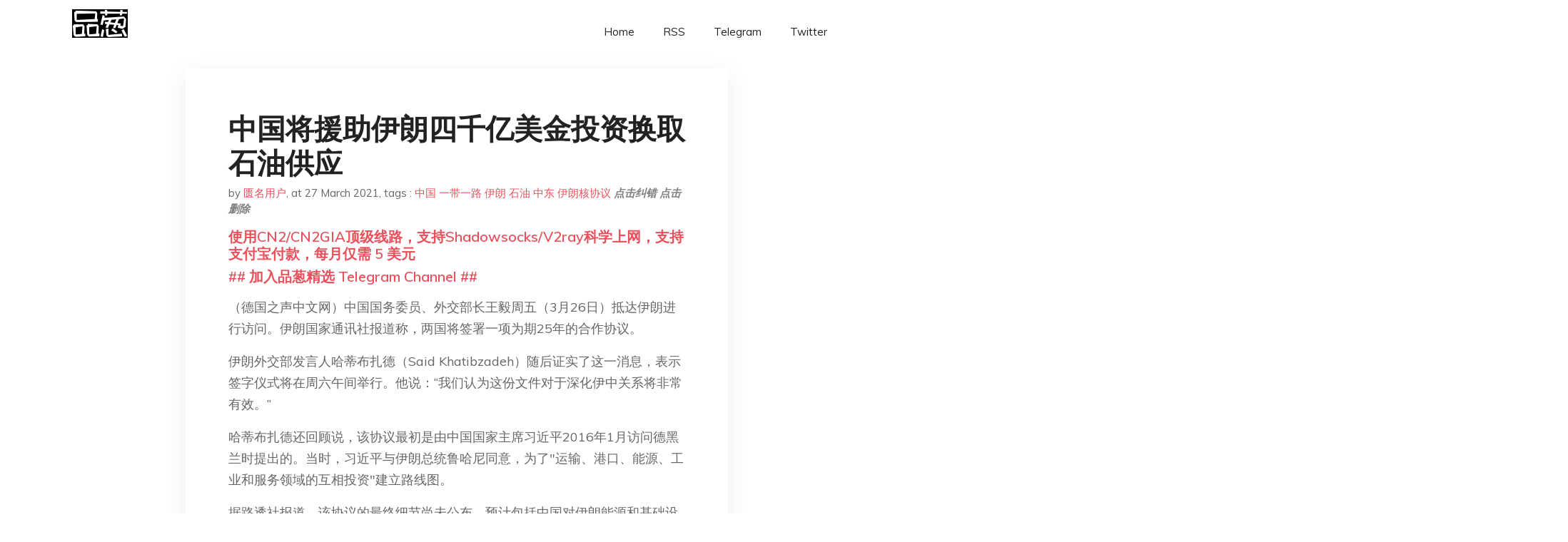

--- FILE ---
content_type: text/html; charset=utf-8
request_url: https://project-gutenberg.github.io/Pincong/post/4c31f68fa9adfe80ea67f987d44e7ee5/?utm_source=see_also&utm_medium=%25E4%25B8%25AD%25E7%25BE%258E%25E4%25B9%258B%25E9%2597%25B4%25E5%25BF%2585%25E6%259C%2589%25E4%25B8%2580%25E6%2588%2598%25E5%2590%2597
body_size: 12821
content:
<!doctype html><html lang=zh-cn><head><meta charset=utf-8><title>中国将援助伊朗四千亿美金投资换取石油供应</title><meta name=viewport content="width=device-width,initial-scale=1,maximum-scale=1"><meta name=description content=" （德国之声中文网）中国国务委员、外交部长王毅周五（3月26日）抵达伊朗进行访问。伊朗国家通讯社报道称，两国将签署一项为期25年的合作协议。
伊朗外交部发言人哈蒂布扎德（Said Khatibzadeh）随后证实了这一消息，表示签字仪式将在周六午间举行。他说：&ldquo;我们认为这份文件对于深化伊中关系将非常有效。&rdquo;
哈蒂布扎德还回顾说，该协议最初是由中国国家主席习近平2016年1月访问德黑兰时提出的。当时，习近平与伊朗总统鲁哈尼同意，为了&#34;运输、港口、能源、工业和服务领域的互相投资&#34;建立路线图。
据路透社报道，该协议的最终细节尚未公布，预计包括中国对伊朗能源和基础设施等关键领域进行投资。据法新社报道，中伊25年合作协议是&#34;一带一路&#34;倡议的一部分。
去年7月初，伊朗外长扎里夫（Mohammad Javad Zarif）就对该国议会表示，中伊两国正就一项&#34;为期25年的战略协议&#34;进行谈判。当时，BBC获取了一份18页的文本草案，草案中提到中国将获得可持续购买伊朗石油的权利，并将成为伊朗经济领域的主要投资者和安全与政治领域的主要伙伴。《纽约时报》也获得波斯文版本的协议并做出详细报道，称协议内容包括价值数十亿的经济合作以及紧密的军事合作项目。
在美国制裁下，近年来伊朗经济举步维艰。伊朗希望通过中国投资以及对华出口缓解经济压力。中国也是伊朗的最大贸易伙伴。对于中国而言，伊朗不仅是一个销售市场，也是重要的石油供应商。
在退出伊朗核协议后，美国开始对伊朗实施石油制裁，要求各国停止从伊朗进口石油，遏制对伊朗至关重要的石油收入。如果哪个国家违反规定，美国将对其实施制裁。
周四，中国商务部表示，北京将努力维护伊朗核协议以及中伊关系的合法利益。此前，路透社曾报道称，尽管中国海关数据显示今年一、二月份没有进口伊朗石油，但伊朗近几个月&#34;间接&#34;向中国运送的石油数量达到创纪录的水平，均标记为来自其他国家的供应。
在中国外长王毅访问伊朗前，他刚刚与俄罗斯外长拉夫罗夫在广西桂林会面。法新社在报道中指出，目前中、俄、伊三国政府都面临与华盛顿的外交紧张。中国和俄罗斯是2015年伊朗核协议的缔约方，该协议因为美国2018年单方面退出而陷入困境。而中俄均对特朗普政府对伊朗实施单方面制裁持批评态度，并支持重振协议的努力。
王凡/任琛（路透社，法新社）
https://static.dw.com/image/57018833_403.jpg
https://www.dw.com/zh/%E5%BE%B7%E9%BB%91%E5%85%B0%E4%B8%AD%E4%BC%8A%E5%91%A8%E5%85%AD%E7%AD%BE%E7%BD%B225%E5%B9%B4%E5%90%88%E4%BD%9C%E5%8D%8F%E8%AE%AE/a-57023461
https://www.nytimes.com/2021/03/27/world/middleeast/china-iran-deal.html
品葱用户 PartyTricks 评论于 2021-03-28 为期25年的合作协议，那就说明中共认为双方的政局起码在30年内会保持一个稳定的状态。
看来中共是真的想作为独裁者统治中国千秋万代，家人们，从这次缅甸政变和香港运动就可以看出，民众依靠游行和结社就能实现民主化的可能已经不复存在了，欧美自己都后院起火根本不想在民主化运动中做什么实际动作（人家也没义务，和中共勾结从韭菜们身上榨利益才是最优解，反正到时候算账也算不到人家头上）。
最好的时代，来临了！！！
品葱用户 **十年漂泊 acehow** 评论于 2021-03-29 >> 正常吧，美国联合盟友的情况下，中俄伊抱团对抗民主联盟是正常策略。
但是这一步棋会惹毛以色列啊，也许还有沙特。
沙特也就罢了，用阿姨的术语，比中国还费拉。
以色列可是墙国为数不多还有机会搞点科技的地方了。
品葱用户 nmff 评论于 2021-03-28 和伊朗合作的意思是掀翻联合国
首先是以色列：伊朗是以色列的头号敌人，以色列有条件要干伊朗，没条件创造条件也要干伊朗。而中国的很多敏感技术是通过以色列过来的。这下以色列必然要终止和中国的合作了。
然后是以沙特为首的海湾君主国：这帮人和伊朗的代理人战争打了很久了，伊朗动不动给利雅得来几个导弹。现在你和伊朗合作，当沙特是傻逼吗？
然后是西方国家：这些人是不敢光明正大地和伊朗合作的，基本都选择偷偷摸摸。伊朗选择和中国合作之后，日本韩国这下没法再入便宜的伊朗石油了。欧洲美国不用说了。
说来说去，找的都是常年被主流世界制裁的货色。
品葱用户 没朋友的嘴巴臭男 评论于 2021-03-29 艾森豪威尔与卡特要为这个负责，伊朗本该和日本一样，是西方在第三世界的外延
品葱用户 WinnieThePooh 评论于 2021-03-28 笑话 中共的经济能撑25年吗 "><meta name=generator content="Hugo 0.100.2"><link rel=stylesheet href=../../plugins/bootstrap/bootstrap.min.css><link rel=stylesheet href=../../plugins/themify-icons/themify-icons.css><link rel=stylesheet href=https://project-gutenberg.github.io/Pincong/scss/style.min.css media=screen><link rel="shortcut icon" href=https://project-gutenberg.github.io/Pincong/images/favicon.png type=image/x-icon><link rel=icon href=https://project-gutenberg.github.io/Pincong/images/favicon.png type=image/x-icon><meta name=twitter:card content="summary_large_image"><meta name=og:title content=" 中国将援助伊朗四千亿美金投资换取石油供应 "><meta name=og:description content=" （德国之声中文网）中国国务委员、外交部长王毅周五（3月26日）抵达伊朗进行访问。伊朗国家通讯社报道称，两国将签署一项为期25年的合作协议。
伊朗外交部发言人哈蒂布扎德（Said Khatibzadeh）随后证实了这一消息，表示签字仪式将在周六午间举行。他说：&ldquo;我们认为这份文件对于深化伊中关系将非常有效。&rdquo;
哈蒂布扎德还回顾说，该协议最初是由中国国家主席习近平2016年1月访问德黑兰时提出的。当时，习近平与伊朗总统鲁哈尼同意，为了&#34;运输、港口、能源、工业和服务领域的互相投资&#34;建立路线图。
据路透社报道，该协议的最终细节尚未公布，预计包括中国对伊朗能源和基础设施等关键领域进行投资。据法新社报道，中伊25年合作协议是&#34;一带一路&#34;倡议的一部分。
去年7月初，伊朗外长扎里夫（Mohammad Javad Zarif）就对该国议会表示，中伊两国正就一项&#34;为期25年的战略协议&#34;进行谈判。当时，BBC获取了一份18页的文本草案，草案中提到中国将获得可持续购买伊朗石油的权利，并将成为伊朗经济领域的主要投资者和安全与政治领域的主要伙伴。《纽约时报》也获得波斯文版本的协议并做出详细报道，称协议内容包括价值数十亿的经济合作以及紧密的军事合作项目。
在美国制裁下，近年来伊朗经济举步维艰。伊朗希望通过中国投资以及对华出口缓解经济压力。中国也是伊朗的最大贸易伙伴。对于中国而言，伊朗不仅是一个销售市场，也是重要的石油供应商。
在退出伊朗核协议后，美国开始对伊朗实施石油制裁，要求各国停止从伊朗进口石油，遏制对伊朗至关重要的石油收入。如果哪个国家违反规定，美国将对其实施制裁。
周四，中国商务部表示，北京将努力维护伊朗核协议以及中伊关系的合法利益。此前，路透社曾报道称，尽管中国海关数据显示今年一、二月份没有进口伊朗石油，但伊朗近几个月&#34;间接&#34;向中国运送的石油数量达到创纪录的水平，均标记为来自其他国家的供应。
在中国外长王毅访问伊朗前，他刚刚与俄罗斯外长拉夫罗夫在广西桂林会面。法新社在报道中指出，目前中、俄、伊三国政府都面临与华盛顿的外交紧张。中国和俄罗斯是2015年伊朗核协议的缔约方，该协议因为美国2018年单方面退出而陷入困境。而中俄均对特朗普政府对伊朗实施单方面制裁持批评态度，并支持重振协议的努力。
王凡/任琛（路透社，法新社）
https://static.dw.com/image/57018833_403.jpg
https://www.dw.com/zh/%E5%BE%B7%E9%BB%91%E5%85%B0%E4%B8%AD%E4%BC%8A%E5%91%A8%E5%85%AD%E7%AD%BE%E7%BD%B225%E5%B9%B4%E5%90%88%E4%BD%9C%E5%8D%8F%E8%AE%AE/a-57023461
https://www.nytimes.com/2021/03/27/world/middleeast/china-iran-deal.html
品葱用户 PartyTricks 评论于 2021-03-28 为期25年的合作协议，那就说明中共认为双方的政局起码在30年内会保持一个稳定的状态。
看来中共是真的想作为独裁者统治中国千秋万代，家人们，从这次缅甸政变和香港运动就可以看出，民众依靠游行和结社就能实现民主化的可能已经不复存在了，欧美自己都后院起火根本不想在民主化运动中做什么实际动作（人家也没义务，和中共勾结从韭菜们身上榨利益才是最优解，反正到时候算账也算不到人家头上）。
最好的时代，来临了！！！
品葱用户 **十年漂泊 acehow** 评论于 2021-03-29 >> 正常吧，美国联合盟友的情况下，中俄伊抱团对抗民主联盟是正常策略。
但是这一步棋会惹毛以色列啊，也许还有沙特。
沙特也就罢了，用阿姨的术语，比中国还费拉。
以色列可是墙国为数不多还有机会搞点科技的地方了。
品葱用户 nmff 评论于 2021-03-28 和伊朗合作的意思是掀翻联合国
首先是以色列：伊朗是以色列的头号敌人，以色列有条件要干伊朗，没条件创造条件也要干伊朗。而中国的很多敏感技术是通过以色列过来的。这下以色列必然要终止和中国的合作了。
然后是以沙特为首的海湾君主国：这帮人和伊朗的代理人战争打了很久了，伊朗动不动给利雅得来几个导弹。现在你和伊朗合作，当沙特是傻逼吗？
然后是西方国家：这些人是不敢光明正大地和伊朗合作的，基本都选择偷偷摸摸。伊朗选择和中国合作之后，日本韩国这下没法再入便宜的伊朗石油了。欧洲美国不用说了。
说来说去，找的都是常年被主流世界制裁的货色。
品葱用户 没朋友的嘴巴臭男 评论于 2021-03-29 艾森豪威尔与卡特要为这个负责，伊朗本该和日本一样，是西方在第三世界的外延
品葱用户 WinnieThePooh 评论于 2021-03-28 笑话 中共的经济能撑25年吗 "><meta name=og:image content="https://project-gutenberg.github.io/Pincong//images/card/226.jpg"><script data-ad-client=ca-pub-6074407261372769 async src=https://pagead2.googlesyndication.com/pagead/js/adsbygoogle.js></script>
<script async src="https://www.googletagmanager.com/gtag/js?id=G-06HJ1E5XNH"></script>
<script>window.dataLayer=window.dataLayer||[];function gtag(){dataLayer.push(arguments)}gtag('js',new Date),gtag('config','G-06HJ1E5XNH')</script></head><body><header class="fixed-top navigation"><div class=container><nav class="navbar navbar-expand-lg navbar-light bg-transparent"><a class=navbar-brand href=https://project-gutenberg.github.io/Pincong/><img class=img-fluid src=https://project-gutenberg.github.io/Pincong//images/logo.png alt=品葱*精选></a>
<button class="navbar-toggler border-0" type=button data-toggle=collapse data-target=#navigation>
<i class="ti-menu h3"></i></button><div class="collapse navbar-collapse text-center" id=navigation><ul class="navbar-nav ml-auto"><li class=nav-item><a class=nav-link href=https://project-gutenberg.github.io/Pincong/>Home</a></li><li class=nav-item><a class=nav-link href=https://project-gutenberg.github.io/Pincong/post/index.xml>RSS</a></li><li class=nav-item><a class=nav-link href=https://bit.ly/2HrxEi0>Telegram</a></li><li class=nav-item><a class=nav-link href=https://twitter.com/speechfree3>Twitter</a></li></ul></div></nav></div></header><div class="py-5 d-none d-lg-block"></div><section class=main-content><div class=container><div class=row><div class="col-lg-8 mx-auto block shadow mb-5"><h2>中国将援助伊朗四千亿美金投资换取石油供应</h2><div class=mb-3><span>by <a href=https://project-gutenberg.github.io/Pincong/author/%e5%8c%ae%e5%90%8d%e7%94%a8%e6%88%b7>匮名用户</a></span>,
<span>at 27 March 2021</span>, tags :
<a href=https://project-gutenberg.github.io/Pincong/tags/%e4%b8%ad%e5%9b%bd>中国</a>
<a href=https://project-gutenberg.github.io/Pincong/tags/%e4%b8%80%e5%b8%a6%e4%b8%80%e8%b7%af>一带一路</a>
<a href=https://project-gutenberg.github.io/Pincong/tags/%e4%bc%8a%e6%9c%97>伊朗</a>
<a href=https://project-gutenberg.github.io/Pincong/tags/%e7%9f%b3%e6%b2%b9>石油</a>
<a href=https://project-gutenberg.github.io/Pincong/tags/%e4%b8%ad%e4%b8%9c>中东</a>
<a href=https://project-gutenberg.github.io/Pincong/tags/%e4%bc%8a%e6%9c%97%e6%a0%b8%e5%8d%8f%e8%ae%ae>伊朗核协议</a>
<a href=https://github.com/Project-Gutenberg/Pincong-data/edit/master/site/content/post/4c31f68fa9adfe80ea67f987d44e7ee5.md style=color:gray><strong><i>点击纠错</i></strong></a>
<i></i><a href=https://github.com/Project-Gutenberg/Pincong-data/delete/master/site/content/post/4c31f68fa9adfe80ea67f987d44e7ee5.md style=color:gray><strong><i>点击删除</i></strong></a></div><h5><a href=https://bit.ly/justmysock>使用CN2/CN2GIA顶级线路，支持Shadowsocks/V2ray科学上网，支持支付宝付款，每月仅需 5 美元</a></h5><h5><a href=https://bit.ly/2HrxEi0>## 加入品葱精选 Telegram Channel ##</a></h5><p></p><p>（德国之声中文网）中国国务委员、外交部长王毅周五（3月26日）抵达伊朗进行访问。伊朗国家通讯社报道称，两国将签署一项为期25年的合作协议。</p><p>伊朗外交部发言人哈蒂布扎德（Said Khatibzadeh）随后证实了这一消息，表示签字仪式将在周六午间举行。他说：&ldquo;我们认为这份文件对于深化伊中关系将非常有效。&rdquo;</p><p>哈蒂布扎德还回顾说，该协议最初是由中国国家主席习近平2016年1月访问德黑兰时提出的。当时，习近平与伊朗总统鲁哈尼同意，为了"运输、港口、能源、工业和服务领域的互相投资"建立路线图。</p><p>据路透社报道，该协议的最终细节尚未公布，预计包括中国对伊朗能源和基础设施等关键领域进行投资。据法新社报道，中伊25年合作协议是"一带一路"倡议的一部分。</p><p>去年7月初，伊朗外长扎里夫（Mohammad Javad Zarif）就对该国议会表示，中伊两国正就一项"为期25年的战略协议"进行谈判。当时，BBC获取了一份18页的文本草案，草案中提到中国将获得可持续购买伊朗石油的权利，并将成为伊朗经济领域的主要投资者和安全与政治领域的主要伙伴。《纽约时报》也获得波斯文版本的协议并做出详细报道，称协议内容包括价值数十亿的经济合作以及紧密的军事合作项目。</p><p>在美国制裁下，近年来伊朗经济举步维艰。伊朗希望通过中国投资以及对华出口缓解经济压力。中国也是伊朗的最大贸易伙伴。对于中国而言，伊朗不仅是一个销售市场，也是重要的石油供应商。</p><p>在退出伊朗核协议后，美国开始对伊朗实施石油制裁，要求各国停止从伊朗进口石油，遏制对伊朗至关重要的石油收入。如果哪个国家违反规定，美国将对其实施制裁。</p><p>周四，中国商务部表示，北京将努力维护伊朗核协议以及中伊关系的合法利益。此前，路透社曾报道称，尽管中国海关数据显示今年一、二月份没有进口伊朗石油，但伊朗近几个月"间接"向中国运送的石油数量达到创纪录的水平，均标记为来自其他国家的供应。</p><p>在中国外长王毅访问伊朗前，他刚刚与俄罗斯外长拉夫罗夫在广西桂林会面。法新社在报道中指出，目前中、俄、伊三国政府都面临与华盛顿的外交紧张。中国和俄罗斯是2015年伊朗核协议的缔约方，该协议因为美国2018年单方面退出而陷入困境。而中俄均对特朗普政府对伊朗实施单方面制裁持批评态度，并支持重振协议的努力。</p><p>王凡/任琛（路透社，法新社）<br><a href=%22https://static.dw.com/image/57018833_403.jpg%22>https://static.dw.com/image/57018833_403.jpg</a></p><p><a href=https://www.dw.com/zh/%E5%BE%B7%E9%BB%91%E5%85%B0%E4%B8%AD%E4%BC%8A%E5%91%A8%E5%85%AD%E7%AD%BE%E7%BD%B225%E5%B9%B4%E5%90%88%E4%BD%9C%E5%8D%8F%E8%AE%AE/a-57023461>https://www.dw.com/zh/%E5%BE%B7%E9%BB%91%E5%85%B0%E4%B8%AD%E4%BC%8A%E5%91%A8%E5%85%AD%E7%AD%BE%E7%BD%B225%E5%B9%B4%E5%90%88%E4%BD%9C%E5%8D%8F%E8%AE%AE/a-57023461</a></p><p><a href=https://www.nytimes.com/2021/03/27/world/middleeast/china-iran-deal.html>https://www.nytimes.com/2021/03/27/world/middleeast/china-iran-deal.html</a></p><h3 id=品葱用户-partytricks-评论于-2021-03-28>品葱用户 <strong>PartyTricks</strong> 评论于 2021-03-28</h3><p>为期25年的合作协议，那就说明中共认为双方的政局起码在30年内会保持一个稳定的状态。<br>看来中共是真的想作为独裁者统治中国千秋万代，家人们，从这次缅甸政变和香港运动就可以看出，民众依靠游行和结社就能实现民主化的可能已经不复存在了，欧美自己都后院起火根本不想在民主化运动中做什么实际动作（人家也没义务，和中共勾结从韭菜们身上榨利益才是最优解，反正到时候算账也算不到人家头上）。<br><strong>最好的时代，来临了！！！</strong></p><h3 id=品葱用户-十年漂泊>品葱用户 **十年漂泊</h3><pre><code>								acehow** 评论于 2021-03-29
</code></pre><blockquote><p><a href=%22/article/item_id-622443#%22>>></a> 正常吧，美国联合盟友的情况下，中俄伊抱团对抗民主联盟是正常策略。</p></blockquote><p>但是这一步棋会惹毛以色列啊，也许还有沙特。<br>沙特也就罢了，用阿姨的术语，比中国还费拉。<br>以色列可是墙国为数不多还有机会搞点科技的地方了。</p><h3 id=品葱用户-nmff-评论于-2021-03-28>品葱用户 <strong>nmff</strong> 评论于 2021-03-28</h3><p>和伊朗合作的意思是掀翻联合国<br>首先是以色列：伊朗是以色列的头号敌人，以色列有条件要干伊朗，没条件创造条件也要干伊朗。而中国的很多敏感技术是通过以色列过来的。这下以色列必然要终止和中国的合作了。<br>然后是以沙特为首的海湾君主国：这帮人和伊朗的代理人战争打了很久了，伊朗动不动给利雅得来几个导弹。现在你和伊朗合作，当沙特是傻逼吗？<br>然后是西方国家：这些人是不敢光明正大地和伊朗合作的，基本都选择偷偷摸摸。伊朗选择和中国合作之后，日本韩国这下没法再入便宜的伊朗石油了。欧洲美国不用说了。<br>说来说去，找的都是常年被主流世界制裁的货色。</p><h3 id=品葱用户-没朋友的嘴巴臭男-评论于-2021-03-29>品葱用户 <strong>没朋友的嘴巴臭男</strong> 评论于 2021-03-29</h3><p>艾森豪威尔与卡特要为这个负责，伊朗本该和日本一样，是西方在第三世界的外延</p><h3 id=品葱用户-winniethepooh-评论于-2021-03-28>品葱用户 <strong>WinnieThePooh</strong> 评论于 2021-03-28</h3><p>笑话 中共的经济能撑25年吗</p><h3 id=品葱用户-kasbullana-评论于-2021-03-29>品葱用户 <strong>kasbullana</strong> 评论于 2021-03-29</h3><p>这脚加速的油门踩得好，先让支国投个几千亿，到时候开战北约联军先三两下把瓜达尔港干烂，顺便把舰队往波斯湾出口一堵，支国的钱又打水漂啦</p><h3 id=品葱用户-东海农民-评论于-2021-03-29>品葱用户 <strong>东海农民</strong> 评论于 2021-03-29</h3><p>从伊朗运油既贵又不安全，无人机随时都能炸掉输油管，可以看出中国的地缘政治真的相当糟糕，海岸线被封锁后只能依靠俄罗斯和动乱的中东输血，而后者随时处于欧美控制之下<br>可以说称霸完全就是幻梦</p><h3 id=品葱用户-赵紫阳>品葱用户 **赵紫阳</h3><pre><code>								HatredKiller** 评论于 2021-03-29
</code></pre><blockquote><p><a href=%22/article/item_id-622429#%22>>></a> 真是个纯种臭傻逼 也不知道这四千亿里面美元占比多少现在普通中国人唯一应该关心的问题就是这坨屎什&mldr;</p></blockquote><p>4000亿里美元占比肯定是99.99%啦，毕竟波斯人也不傻，游戏币和真金白银还是分得清的。。哦，可能美元占比超过100%，还有桌下孝敬波斯大官人们的呢</p><h3 id=品葱用户-呆呆加速师-评论于-2021-03-28>品葱用户 <strong>呆呆加速师</strong> 评论于 2021-03-28</h3><p>敌人的敌人就是老子的朋友。老子的朋友遍天下。用手指都数的过来。蛮多的。</p><h3 id=品葱用户-天下无贼-评论于-2021-03-28>品葱用户 <strong>天下无贼</strong> 评论于 2021-03-28</h3><p>中国一年进口石油总金额才两千亿美金，而且还在推动人民币结算，拿出四千亿去给伊朗来“保证”石油供应？那俄国不要个“保证”吗？中国有几个四千亿？我觉得这个数字不太合理。</p><h3 id=品葱用户-天大地大维尼最大>品葱用户 **天大地大维尼最大</h3><pre><code>								PartyTricks** 评论于 2021-03-28
</code></pre><blockquote><p><a href=%22/article/item_id-622411#%22>>></a> 为期25年的合作协议，那就说明中共认为双方的政局起码在30年内会保持一个稳定的状态。看来中共是&mldr;</p></blockquote><p>我觉得不是中共认为政局会维持长时间稳定状态，而是维尼揽抄中国人逼继位人进入他设计的政治困局。</p><h3 id=品葱用户-magotan2020-评论于-2021-03-29>品葱用户 <strong>Magotan2020</strong> 评论于 2021-03-29</h3><p>马上支那国官员们欧美日东南亚国家一个也去不了了，只能去伊朗、俄罗斯、叙利亚、朝鲜和一些非洲国家，然后华春淫喊“看看谁才代表这个世界?我们，占了30％的人口”。</p><h3 id=品葱用户-teaculturetalk>品葱用户 **teaculturetalk</h3><pre><code>								PartyTricks** 评论于 2021-03-28
</code></pre><blockquote><p><a href=%22/article/item_id-622805#%22>>></a> 我不认为中共会傻逼到率先在中国人身上投放病毒，万一弄不好病毒变异了是有可能人类集体灭亡或者中国&mldr;</p></blockquote><p>武汉可以直飞纽约，可以在不用牺牲一线城市的情况下直接暴击。而且还是19年7月开的，很可疑。</p><p>再说了，要是签多少年多少年就不会死为什么不直接签50年或者一百年？</p><h3 id=品葱用户-acehow-评论于-2021-03-28>品葱用户 <strong>acehow</strong> 评论于 2021-03-28</h3><p>正常吧，美国联合盟友的情况下，中俄伊抱团对抗民主联盟是正常策略。</p><h3 id=品葱用户-hatredkiller-评论于-2021-03-29>品葱用户 <strong>HatredKiller</strong> 评论于 2021-03-29</h3><p>真是个纯种臭傻逼 也不知道这四千亿里面美元占比多少<br>现在普通中国人唯一应该关心的问题就是这坨屎什么时候死</p><h3 id=品葱用户-亡共进行时-评论于-2021-03-29>品葱用户 <strong>亡共进行时</strong> 评论于 2021-03-29</h3><p>中共很多对非洲的资助大部分都是烂尾，对伊朗也会如此，你以为真出4000亿美金，中共这么扣，想得挺美的。</p><h3 id=品葱用户-信春哥得永生>品葱用户 **信春哥得永生</h3><pre><code>								teaculturetalk** 评论于 2021-03-28
</code></pre><blockquote><p><a href=%22/article/item_id-622546#%22>>></a> 还不是因为中共放出了武汉肺炎，别国怕染疫，不然缅甸和香港早没事了。这个病毒大概在2019.6左&mldr;</p></blockquote><p>CIA如果知道 怎么不把证据公诸于世？</p><h3 id=品葱用户-tsubasa2>品葱用户 **Tsubasa2</h3><pre><code>								nmff** 评论于 2021-03-29
</code></pre><blockquote><p><a href=%22/article/item_id-622606#%22>>></a> 和伊朗合作的意思是掀翻联合国首先是以色列：伊朗是以色列的头号敌人，以色列有条件要干伊朗，没条件&mldr;</p></blockquote><p>左派还妄想跟沙特闹翻，加速师一个油门把他们的好算盘打翻</p><h3 id=品葱用户-livelong-评论于-2021-03-29>品葱用户 <strong>LiveLong</strong> 评论于 2021-03-29</h3><p>中共是本来就想作为独裁者统治中国千秋万代，而且还认为他必将打败西方，这不是明摆着的吗。秦始皇和苏联大部分人也是觉得还能坚持很久，结局戏剧性倒台才是意外。</p><p>民众依靠游行和（不能号召足够武力的）结社就能独立实现民主化的神话本来就不存在，实际都是借助国际形势，美国独立借助英法争霸，韩国和台湾都是畏惧保护人美国的压力，南非印度是大英实力衰退后撤加上美国反大英帝国的背景，中国和美国建交的时代比今天还残暴专制但不也照样成功。就连著名的光荣革命，英国靠给荷兰人带路而成功，不也是因为英国在荷兰对抗法国的重要战略地位，否则谁管你。</p><p>但是，想要给美军带路的多了，不是人人都有资格的，而且即使有资格还要按重要性排队呢。更何况现在的美国，无论口头上是怎么说，心理上在中东后已经不抱那种推翻政府后民主就能成功，然后对方就会变成美国好朋友的一厢情愿单相思了。</p><p>至于缅甸和香港，缅甸本来不在西方主导的国际体系，香港对中国比对西方还重要他倒台哪个损失大点还不一定，他们都不在那个队列中，就别想带路了。如果真想要自由民主独立自己打出来吧，打得差不多了反而可能得到美国支持。世界救生不救死，波兰和台湾都曾经被美国在和平演变阶段怪成不顾大局的trouble maker，最终只要自己立得住有价值都能会得到美国的支持。</p><p>轴心国抱团了这些都不是重点，亚洲除了美国就指望日本了，啥时候日本修宪解禁军队才是真加速进入下一阶段。</p><h3 id=品葱用户-十年漂泊-1>品葱用户 **十年漂泊</h3><pre><code>								东海农民** 评论于 2021-03-29
</code></pre><blockquote><p><a href=%22/article/item_id-622425#%22>>></a> 从伊朗运油既贵又不安全，无人机随时都能炸掉输油管，可以看出中国的地缘政治真的相当糟糕，海岸线被&mldr;</p></blockquote><p>其实能源供应只是一个方面，中国这方面还有些腾挪的空间。<br>中国最可怕是失去了欧美的市场。</p><h3 id=品葱用户-赵紫阳-1>品葱用户 **赵紫阳</h3><pre><code>								HatredKiller** 评论于 2021-03-29
</code></pre><blockquote><p><a href=%22/article/item_id-622509#%22>>></a> 支共现在一共都没多少外汇了吧 从哪拿出那么多</p></blockquote><p>毕竟25年。一边也就160亿。还不如一年给非洲免掉的债务多。洒洒水了</p><h3 id=品葱用户-大34筒-评论于-2021-03-29>品葱用户 <strong>大34筒</strong> 评论于 2021-03-29</h3><p>一次投这么多，谁的同意也不需要，独裁真好，人民都是肉电池</p><h3 id=品葱用户-teaculturetalk-1>品葱用户 **teaculturetalk</h3><pre><code>								PartyTricks** 评论于 2021-03-29
</code></pre><blockquote><p><a href=%22/article/item_id-622411#%22>>></a> 为期25年的合作协议，那就说明中共认为双方的政局起码在30年内会保持一个稳定的状态。看来中共是&mldr;</p></blockquote><p>还不是因为中共放出了武汉肺炎，别国怕染疫，不然缅甸和香港早没事了。这个病毒大概在2019.6左右就研发出来而且CIA知道。</p><h3 id=品葱用户-王勇浩19971212>品葱用户 **王勇浩19971212</h3><pre><code>								赵紫阳** 评论于 2021-03-29
</code></pre><p>不见得 伊朗那边被支那困难的多<br>百分之90日民币还差不多 别觉着共匪是好鸟</p><h3 id=品葱用户-partytricks>品葱用户 **PartyTricks</h3><pre><code>								teaculturetalk** 评论于 2021-03-28
</code></pre><blockquote><p><a href=%22/article/item_id-622546#%22>>></a> 还不是因为中共放出了武汉肺炎，别国怕染疫，不然缅甸和香港早没事了。这个病毒大概在2019.6左&mldr;</p></blockquote><p>我不认为中共会傻逼到率先在中国人身上投放病毒，万一弄不好病毒变异了是有可能人类集体灭亡或者中国率先灭亡的。你用脑子想一想，如果中共故意放出病毒那肯定目标是美国集体感染，那怎么可能把病毒投放在武汉。</p><h3 id=品葱用户-a34452>品葱用户 **a34452</h3><pre><code>								赵紫阳** 评论于 2021-03-29
</code></pre><blockquote><p><a href=%22/article/item_id-622490#%22>>></a> 4000亿里美元占比肯定是99.99%啦，毕竟波斯人也不傻，游戏币和真金白银还是分得清的。。哦&mldr;</p></blockquote><p>想什么呢，伊朗已经被美国禁用美元了……</p><h3 id=品葱用户-香蕉南波灣>品葱用户 **香蕉南波灣</h3><pre><code>								a34452** 评论于 2021-03-28
</code></pre><blockquote><p><a href=%22/article/item_id-622555#%22>>></a>想什么呢，伊朗已经被美国禁用美元了……</p></blockquote><p>黑市正是為了這而存在的，越黑的地方地下經濟越發達。</p><h3 id=品葱用户-a34452-1>品葱用户 **a34452</h3><pre><code>								赵紫阳** 评论于 2021-03-29
</code></pre><blockquote><p><a href=%22/article/item_id-622666#%22>>></a> 搞笑，不能用不代表不需要。结算系统拉黑可能是暂时的，放弃了美元要了游戏币，那是真的凉。伊朗人不&mldr;</p></blockquote><p>。。。。。。。。。<br>要人民币还能从中国买物资，要美元分分钟被冻结。</p><h3 id=品葱用户-efg127>品葱用户 **EFG127</h3><pre><code>								天下无贼** 评论于 2021-03-29
</code></pre><blockquote><p><a href=%22/article/item_id-622517#%22>>></a> 中国一年进口石油总金额才两千亿美金，而且还在推动人民币结算，拿出四千亿去给伊朗来“保证”石油供&mldr;</p></blockquote><p>这个4000亿是25年的投资。</p><p>这个协议的相关新闻这几年好像已经冒出来过好几次了，应该没问题</p><h3 id=品葱用户-a34452-2>品葱用户 **a34452</h3><pre><code>								香蕉南波灣** 评论于 2021-03-28
</code></pre><blockquote><p><a href=%22/article/item_id-622577#%22>>></a> 黑市正是為了這而存在的，越黑的地方地下經濟越發達。</p></blockquote><p>怎么会有4000亿美元的黑市……</p><h3 id=品葱用户-赵紫阳-2>品葱用户 **赵紫阳</h3><pre><code>								a34452** 评论于 2021-03-28
</code></pre><blockquote><p><a href=%22/article/item_id-622555#%22>>></a> 想什么呢，伊朗已经被美国禁用美元了……</p></blockquote><p>搞笑，不能用不代表不需要。结算系统拉黑可能是暂时的，放弃了美元要了游戏币，那是真的凉。伊朗人不傻。</p><h3 id=品葱用户-a34452-3>品葱用户 **a34452</h3><pre><code>								赵紫阳** 评论于 2021-03-28
</code></pre><blockquote><p><a href=%22/article/item_id-622676#%22>>></a> 要什么物资？伊朗缺什么物资？伊朗想要飞机，芯片，金融服务，高新技术，你国能提供哪项？华为中兴为&mldr;</p></blockquote><p>想什么呢……<br>伊朗什么物资都缺</p><h3 id=品葱用户-a34452-4>品葱用户 **a34452</h3><pre><code>								赵紫阳** 评论于 2021-03-29
</code></pre><blockquote><p><a href=%22/article/item_id-622687#%22>>></a> 问题是你国没有啊。粮食自己都不够吃，出口给伊朗？大饥荒重现倒是挺美好。高科技产品被美国欧盟掐得&mldr;</p></blockquote><p>。。。。。。。。。<br>伊朗需要的东西多了去了……<br>比如：电灯</p><h3 id=品葱用户-hfirework>品葱用户 **HFirework</h3><pre><code>								PartyTricks** 评论于 2021-03-29
</code></pre><blockquote><p><a href=%22/article/item_id-622411#%22>>></a> 为期25年的合作协议，那就说明中共认为双方的政局起码在30年内会保持一个稳定的状态。看来中共是&mldr;</p></blockquote><p>签多少年就续多少年的话，那应该签250年啊，我共傻啊</p><h3 id=品葱用户-c4h4-评论于-2021-03-29>品葱用户 <strong>c4h4</strong> 评论于 2021-03-29</h3><p>流氓和流氓合作，都想着怎么坑对方，就看谁更流氓了。<br>流氓的协议就当擦屁股纸好了。</p><h3 id=品葱用户-信春哥得永生-1>品葱用户 **信春哥得永生</h3><pre><code>								teaculturetalk** 评论于 2021-03-28
</code></pre><blockquote><p><a href=%22/article/item_id-622817#%22>>></a> 怕被总加速师找到正当理由核平。</p></blockquote><p>那就一直不公布了？</p><h3 id=品葱用户-zhengyi>品葱用户 **zhengyi</h3><pre><code>								赵紫阳** 评论于 2021-03-28
</code></pre><blockquote><p><a href=%22/article/item_id-622676#%22>>></a> 要什么物资？伊朗缺什么物资？伊朗想要飞机，芯片，金融服务，高新技术，你国能提供哪项？华为中兴为&mldr;</p></blockquote><p>可以出口伊朗一些武器比如导弹打以色列的，但是中共只怕没这个胆量</p><h3 id=品葱用户-nmff>品葱用户 **nmff</h3><pre><code>								Magotan2020** 评论于 2021-03-30
</code></pre><blockquote><p><a href=%22/article/item_id-622721#%22>>></a> 马上国官员们欧美日东南亚国家一个也去不了了，只能去伊朗、俄罗斯、叙利亚、朝鲜和一些非洲国家，然&mldr;</p></blockquote><p>白区党的末路</p><h3 id=品葱用户-magotan2020>品葱用户 **Magotan2020</h3><pre><code>								nmff** 评论于 2021-03-30
</code></pre><blockquote><p><a href=%22/article/item_id-623727#%22>>></a> 白区党的末路</p></blockquote><p>美国打过来时，大撒币说不定流亡去俄罗斯，跟当年的马科斯、巴列维一样。</p><h3 id=品葱用户-hatredkiller>品葱用户 **HatredKiller</h3><pre><code>								赵紫阳** 评论于 2021-03-29
</code></pre><blockquote><p><a href=%22/article/item_id-622490#%22>>></a> 4000亿里美元占比肯定是99.99%啦，毕竟波斯人也不傻，游戏币和真金白银还是分得清的。。哦&mldr;</p></blockquote><p>支共现在一共都没多少外汇了吧 从哪拿出那么多</p><h3 id=品葱用户-socks-评论于-2021-03-29>品葱用户 <strong>socks</strong> 评论于 2021-03-29</h3><p>沙特也是菲拉 打不过胡赛 出钱请以色列得了</p><h3 id=品葱用户-nmff-1>品葱用户 **nmff</h3><pre><code>								Tsubasa2** 评论于 2021-03-29
</code></pre><blockquote><p><a href=%22/article/item_id-622609#%22>>></a> 左派还妄想跟沙特闹翻，加速师一个油门把他们的好算盘打翻</p></blockquote><p>海湾君主国大势已去，必然只能更坚决地站队了。</p><h3 id=品葱用户-赵紫阳-3>品葱用户 **赵紫阳</h3><pre><code>								a34452** 评论于 2021-03-29
</code></pre><blockquote><p><a href=%22/article/item_id-622673#%22>>></a> 。。。。。。。。。要人民币还能从中国买物资，要美元分分钟被冻结。</p></blockquote><p>要什么物资？伊朗缺什么物资？伊朗想要飞机，芯片，金融服务，高新技术，你支那国能提供哪项？华为中兴为什么被制裁？就是打着人民币结算的幌子把芯片卖给伊朗，不用美元就能逃得过制裁了？支那的游戏币只能买劣质工业产品和豆腐渣基建项目，好东西能绕开美国？你这是在搅浑水呢还是真不懂？</p><h3 id=品葱用户-赵紫阳-4>品葱用户 **赵紫阳</h3><pre><code>								a34452** 评论于 2021-03-28
</code></pre><blockquote><p><a href=%22/article/item_id-622681#%22>>></a> 想什么呢……伊朗什么物资都缺</p></blockquote><p>问题是你支那国没有啊。粮食自己都不够吃，出口给伊朗？大饥荒重现倒是挺美好。高科技产品被美国欧盟掐得死死的，违反协议就是中兴华为的下场。现实就是伊朗俄罗斯宁肯顶着制裁要美元，也不要你支那国的废纸游戏币啊，没有信用的垃圾货币，就是这么可悲。</p><h3 id=品葱用户-david_garrett-评论于-2021-03-28>品葱用户 <strong>David_Garrett</strong> 评论于 2021-03-28</h3><p>因为伊拉克冻结支国140亿石油合同。</p><h3 id=品葱用户-teaculturetalk-2>品葱用户 **teaculturetalk</h3><pre><code>								信春哥得永生** 评论于 2021-03-28
</code></pre><blockquote><p><a href=%22/article/item_id-622651#%22>>></a> CIA如果知道 怎么不把证据公诸于世？</p></blockquote><p>怕被总加速师找到正当理由核平。</p><h3 id=品葱用户-十年漂泊-2>品葱用户 **十年漂泊</h3><pre><code>								David_Garrett** 评论于 2021-03-28
</code></pre><blockquote><p><a href=%22/article/item_id-622745#%22>>></a> 因为伊拉克冻结支国140亿石油合同。</p></blockquote><p>求出处</p><h3 id=品葱用户-bigapple>品葱用户 **bigapple</h3><pre><code>								xdking** 评论于 2021-03-28
</code></pre><blockquote><p><a href=%22/article/item_id-622667#%22>>></a> 現實上唯一能實現民主的就是戰爭 日本打掉中國的民主 偷襲美國人 最後換美國幫送民主</p></blockquote><p>你这不是拉不出屎怪茅坑吗。中国的民主是日本打掉的？讲道理日治满洲国要是能延续到今天，就是亚洲最大民主国家。<br>蒋光头那个独裁者你指望他能真的民主？当年的国民党比现在的支共好不到哪去</p><h3 id=品葱用户-赵紫阳-5>品葱用户 **赵紫阳</h3><pre><code>								a34452** 评论于 2021-03-28
</code></pre><blockquote><p><a href=%22/article/item_id-622711#%22>>></a> 。。。。。。。。。伊朗需要的东西多了去了……比如：电灯</p></blockquote><p>接下来伊朗进口中国4000亿的电灯是吧。你开心就好</p><h3 id=品葱用户-david_garrett>品葱用户 **David_Garrett</h3><pre><code>								十年漂泊** 评论于 2021-03-29
</code></pre><blockquote><p><a href=%22/article/item_id-622897#%22>>></a> 求出处</p></blockquote><p>百度一下，到处都是。</p><h3 id=品葱用户-赵紫阳-6>品葱用户 **赵紫阳</h3><pre><code>								zhengyi** 评论于 2021-03-30
</code></pre><blockquote><p><a href=%22/article/item_id-623006#%22>>></a> 可以出口伊朗一些武器比如导弹打以色列的，但是中共只怕没这个胆量</p></blockquote><p>好家伙。。前脚运出去，后脚货轮就被扣了</p><h3 id=品葱用户-socks-评论于-2021-03-30>品葱用户 <strong>socks</strong> 评论于 2021-03-30</h3><p>为啥要用美元 而不是黄金</p><h3 id=品葱用户-xdking>品葱用户 **xdking</h3><pre><code>								PartyTricks** 评论于 2021-03-28
</code></pre><blockquote><p><a href=%22/article/item_id-622411#%22>>></a> 为期25年的合作协议，那就说明中共认为双方的政局起码在30年内会保持一个稳定的状态。看来中共是&mldr;</p></blockquote><p>現實上唯一能實現民主的就是戰爭<br>日本打掉中國的民主 偷襲美國人 最後換美國幫送民主</p><h3 id=品葱用户-livelong>品葱用户 **LiveLong</h3><pre><code>								PartyTricks** 评论于 2021-03-28
</code></pre><p>~已删除~</p><blockquote><p><a href=https://pincong.rocks/article/id-30805__sort_key-agree_count__sort-DESC>点击品葱原文参与讨论</a></p></blockquote><h5><a href="https://www.digitalocean.com/?refcode=4351d40e44b2&utm_campaign=Referral_Invite&utm_medium=Referral_Program&utm_source=CopyPaste">最简单好用的 VPS,没有之一，注册立得 100 美金</a></h5></div><div class="col-lg-8 mx-auto block shadow"><div id=disqus_thread></div><script type=application/javascript>window.disqus_config=function(){},function(){if(["localhost","127.0.0.1"].indexOf(window.location.hostname)!=-1){document.getElementById('disqus_thread').innerHTML='Disqus comments not available by default when the website is previewed locally.';return}var t=document,e=t.createElement('script');e.async=!0,e.src='//pin-cong-jing-xuan.disqus.com/embed.js',e.setAttribute('data-timestamp',+new Date),(t.head||t.body).appendChild(e)}()</script><noscript>Please enable JavaScript to view the <a href=https://disqus.com/?ref_noscript>comments powered by Disqus.</a></noscript><a href=https://disqus.com class=dsq-brlink>comments powered by <span class=logo-disqus>Disqus</span></a></div><div class="col-lg-8 mx-auto block shadow"><h3>See Also</h3><div class=container><div class=row><div class="mx-auto px-0"><div class="bg-white shadow block"><article class=mb-5><h2 class=h5><a class=text-dark href="https://project-gutenberg.github.io/Pincong/post/6f0527925a7452ee6ce85e1a93b66fcd/?utm_source=see_also&utm_medium=%25E4%25B8%25AD%25E5%259B%25BD%25E5%25B0%2586%25E6%258F%25B4%25E5%258A%25A9%25E4%25BC%258A%25E6%259C%2597%25E5%259B%259B%25E5%258D%2583%25E4%25BA%25BF%25E7%25BE%258E%25E9%2587%2591%25E6%258A%2595%25E8%25B5%2584%25E6%258D%25A2%25E5%258F%2596%25E7%259F%25B3%25E6%25B2%25B9%25E4%25BE%259B%25E5%25BA%2594">中、伊、朝、俄等国欲组「捍卫联合国宪章之友小组」</a></h2><p class=text-dark>来 …</p></article><article class=mb-5><h2 class=h5><a class=text-dark href="https://project-gutenberg.github.io/Pincong/post/d9e84ad6441b420189e9339267046f6f/?utm_source=see_also&utm_medium=%25E4%25B8%25AD%25E5%259B%25BD%25E5%25B0%2586%25E6%258F%25B4%25E5%258A%25A9%25E4%25BC%258A%25E6%259C%2597%25E5%259B%259B%25E5%258D%2583%25E4%25BA%25BF%25E7%25BE%258E%25E9%2587%2591%25E6%258A%2595%25E8%25B5%2584%25E6%258D%25A2%25E5%258F%2596%25E7%259F%25B3%25E6%25B2%25B9%25E4%25BE%259B%25E5%25BA%2594">新闻细节看中共的撒谎习惯</a></h2><p class=text-dark>中国共产党十九届五中全会闭幕，在会后的新闻报道中照例充斥着“充分肯定”、”高度评价”各种假大空的套话。在这种“既要……，又要……，还要……”的文体里，其实稍稍留意，就会发现充斥着各种自相矛盾的表述。
比如共产党吹嘘自己的“一带一路”战略取得 …</p></article><article class=mb-5><h2 class=h5><a class=text-dark href="https://project-gutenberg.github.io/Pincong/post/10fe88ed035175d4ebe1fca6e32f324a/?utm_source=see_also&utm_medium=%25E4%25B8%25AD%25E5%259B%25BD%25E5%25B0%2586%25E6%258F%25B4%25E5%258A%25A9%25E4%25BC%258A%25E6%259C%2597%25E5%259B%259B%25E5%258D%2583%25E4%25BA%25BF%25E7%25BE%258E%25E9%2587%2591%25E6%258A%2595%25E8%25B5%2584%25E6%258D%25A2%25E5%258F%2596%25E7%259F%25B3%25E6%25B2%25B9%25E4%25BE%259B%25E5%25BA%2594">如何看共济会策划第三次世界大战，迫使中国和伊朗结盟，刺激中国使用核武？</a></h2><p class=text-dark>品葱用户 天灭破乎 提问于 10/23/2020 很好的解释了为什么中国被世界孤立，却援助伊朗4000亿美元，胡锡进的千枚核武论
大概十年前就出现的“盎格鲁撒克逊计划”，内容真假掺半，主要内容为迫使中国和伊朗结盟，刺激中国使用核武，同时还包 …</p></article><article class=mb-5><h2 class=h5><a class=text-dark href="https://project-gutenberg.github.io/Pincong/post/d204f118c5706cbc721bee1c1ecbe6a1/?utm_source=see_also&utm_medium=%25E4%25B8%25AD%25E5%259B%25BD%25E5%25B0%2586%25E6%258F%25B4%25E5%258A%25A9%25E4%25BC%258A%25E6%259C%2597%25E5%259B%259B%25E5%258D%2583%25E4%25BA%25BF%25E7%25BE%258E%25E9%2587%2591%25E6%258A%2595%25E8%25B5%2584%25E6%258D%25A2%25E5%258F%2596%25E7%259F%25B3%25E6%25B2%25B9%25E4%25BE%259B%25E5%25BA%2594">一带一路重挫 爱沙尼亚宣布放弃中国支持的全球最长海底隧道计划</a></h2><p class=text-dark>愛沙尼亞公共行政部長艾博（Jaak Aab）31日表示，愛沙尼亞將拒絕由中國資助建造世界上最長的海底隧道。（圖擷取自Jaak Aab臉書）
〔即時新聞／綜合報導〕愛沙尼亞政府在7月31日宣布，基於安全考量，愛沙尼亞將拒絕由中國資助建造世界上 …</p></article><article class=mb-5><h2 class=h5><a class=text-dark href="https://project-gutenberg.github.io/Pincong/post/3c7dbe9c5d152068fa28952f07bb8a4c/?utm_source=see_also&utm_medium=%25E4%25B8%25AD%25E5%259B%25BD%25E5%25B0%2586%25E6%258F%25B4%25E5%258A%25A9%25E4%25BC%258A%25E6%259C%2597%25E5%259B%259B%25E5%258D%2583%25E4%25BA%25BF%25E7%25BE%258E%25E9%2587%2591%25E6%258A%2595%25E8%25B5%2584%25E6%258D%25A2%25E5%258F%2596%25E7%259F%25B3%25E6%25B2%25B9%25E4%25BE%259B%25E5%25BA%2594">新殖民主义真可怕！为了20亿美金，卖掉领土给中国，任其破坏环境</a></h2><p class=text-dark>BuzzOrange 報橘
【20 億美金賣掉領土給中國】用礦場換中資公路，迦納宣稱將創造 3 萬就業機會
Posted on 2020/07/10
作者：中央社 【我們為什麼要選擇這篇文章】
自 2013 年「一帶一路」計劃啟動以來，中國 …</p></article></div></div></div></div></div></div></div></div></section><script>var i,images=document.getElementsByTagName("img");for(i=0;i<images.length;i++)images[i].className+="img-fluid w-100 mb-4"</script><footer class="py-4 bg-light border-top"><div class=container><div class="row justify-content-between align-items-center"><div class="col-lg-4 text-center text-lg-left mb-4 mb-lg-0"><a href=https://project-gutenberg.github.io/Pincong/><img src=https://project-gutenberg.github.io/Pincong//images/logo.png class=img-fluid alt=品葱*精选></a></div><div class="col-lg-4 text-center mb-4 mb-lg-0"><ul class="list-inline mb-0"></ul></div><div class="col-lg-4 text-lg-right text-center mb-4 mb-lg-0"><ul class="list-inline social-icon mb-0"><li class=list-inline-item><a href=https://pincong.rocks/><i class=ti-home></i></a></li><li class=list-inline-item><a href=https://github.com/Project-Gutenberg/Pincong><i class=ti-github></i></a></li></ul></div><div class="col-12 text-center mt-4"><span></span></div></div></div></footer><script src=../../plugins/jQuery/jquery.min.js></script>
<script src=../../plugins/bootstrap/bootstrap.min.js></script>
<script src=../../plugins/search/fuse.min.js></script>
<script src=../../plugins/search/mark.js></script>
<script src=../../plugins/search/search.js></script>
<script src=https://project-gutenberg.github.io/Pincong/js/script.min.js></script>
<script>(function(e,o,i,a,t,n,s){e.GoogleAnalyticsObject=t,e[t]=e[t]||function(){(e[t].q=e[t].q||[]).push(arguments)},e[t].l=1*new Date,n=o.createElement(i),s=o.getElementsByTagName(i)[0],n.async=1,n.src=a,s.parentNode.insertBefore(n,s)})(window,document,'script','//www.google-analytics.com/analytics.js','ga'),ga('create','UA-151212685-6','auto'),ga('send','pageview')</script></body></html>

--- FILE ---
content_type: text/html; charset=utf-8
request_url: https://www.google.com/recaptcha/api2/aframe
body_size: 267
content:
<!DOCTYPE HTML><html><head><meta http-equiv="content-type" content="text/html; charset=UTF-8"></head><body><script nonce="An7_RHlRRE_2nlxSE9M_MA">/** Anti-fraud and anti-abuse applications only. See google.com/recaptcha */ try{var clients={'sodar':'https://pagead2.googlesyndication.com/pagead/sodar?'};window.addEventListener("message",function(a){try{if(a.source===window.parent){var b=JSON.parse(a.data);var c=clients[b['id']];if(c){var d=document.createElement('img');d.src=c+b['params']+'&rc='+(localStorage.getItem("rc::a")?sessionStorage.getItem("rc::b"):"");window.document.body.appendChild(d);sessionStorage.setItem("rc::e",parseInt(sessionStorage.getItem("rc::e")||0)+1);localStorage.setItem("rc::h",'1768813296424');}}}catch(b){}});window.parent.postMessage("_grecaptcha_ready", "*");}catch(b){}</script></body></html>